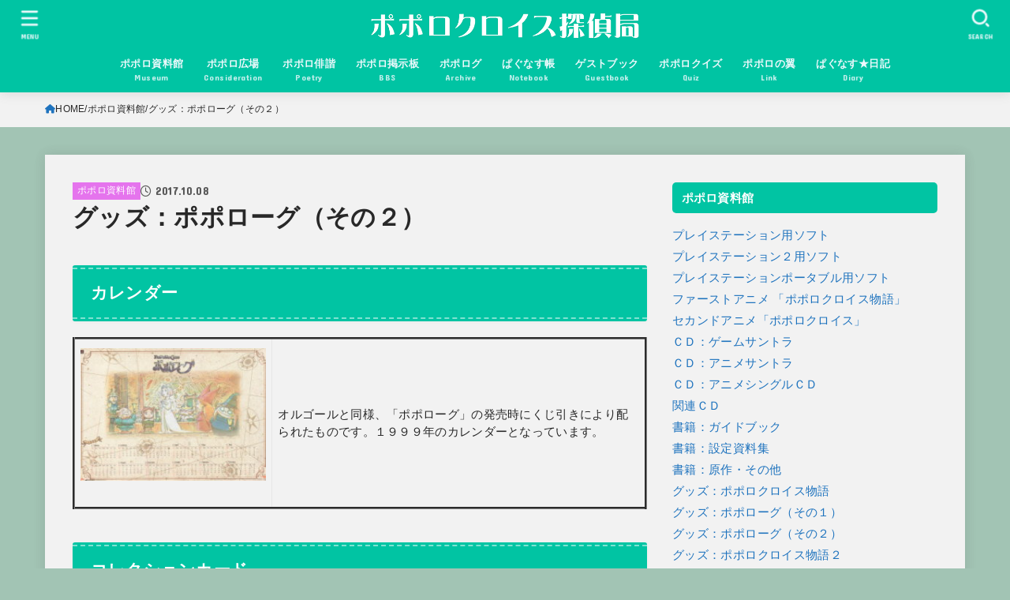

--- FILE ---
content_type: text/css
request_url: https://popolocrois.com/wp-content/themes/jstork19_custom/style.css
body_size: 828
content:
@charset "utf-8";
/*
Template: jstork19
Theme Name: stork19_custom
Theme URI:http://open-cage.com/stork19/
Version: 1.1.0
Author: opencage
Author URI: https://open-cage.com/
*/
/* 外部リンクアイコンを消す */
 .entry-content a[target="_blank"]:after {
 content:none;
 }
/* リンク下線を消す */
a{
	text-decoration:none;
}

.h_boader .entry-content h2{
background: none;
color: #333;
font-size:1.4em;
padding: .1em .1em;
margin: 0em 0em .5em;
border-bottom:3px solid;
border-radius: 0;
}

.entry-content p {
margin: 0 0 1em; 
line-height: 1.75;
}

.h_boader .entry-content h3 {
  position: relative;
  border-left: 8px solid;
  border-left-color: #00c4a3 ;
  padding: 5px 0px 5px 18px ;
  margin: 15px 0px 15px;
}
.h_boader .entry-content h3:after {
  position: absolute;
  bottom: 0px;
  left: 4px;
  z-index: 2;
  content: '';
  width: 4px;
  height: 100%;
  background-color: #fc00c5 !important;
}
/* プロフィール */
.sidebar-profile {
width: 90%;
font-size: .9em;
color: #FFFFFF;
background-image: url("https://popolocrois.com/wp-content/uploads/2018/04/profile_back-1.jpg");
background-repeat: no-repeat;
background-size: 100% auto;
padding-top:45%;
padding-bottom: 20px;
border-radius:10px;
margin: 1em 1em 1em 1em;	
box-shadow: 0 2px 5px rgba(0,0,0,.13);
}
@media only screen and (min-width: 200px){
.sidebar-profile {
width: 95%;
padding-top:45%;
background-color: #36d1bf;
}
}.profile-center{
text-align: center;
}
.profileimg{
width: 30%;
border: solid 2px #fff;
border-radius: 100px;
background-color: #fff;
}
.profile-name{
font-size: 1.2em;
font-weight: bold;
}
.profile-font{
font-size: 1.1em;
}.sidebar-profile p{
padding: 0 1em;
text-align: justify;
}
/*ウィジェット見出し*/
.widgettitle {
	border-radius:5px;
}